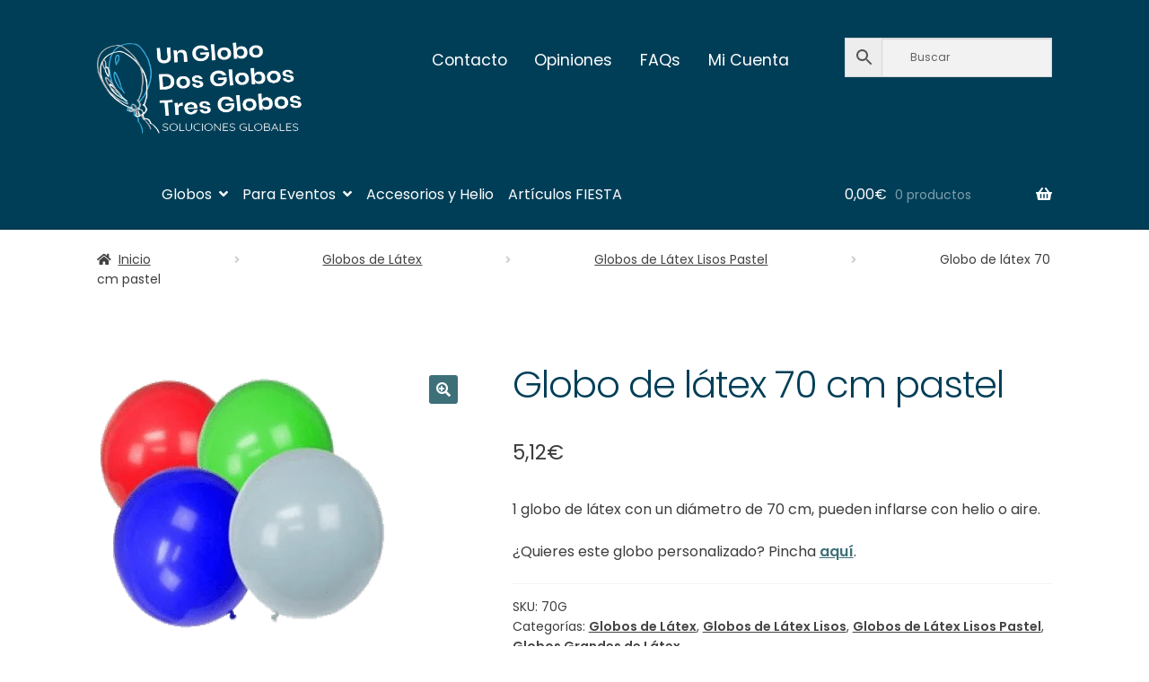

--- FILE ---
content_type: text/css
request_url: https://1globo2globos3globos.es/wp-content/cache/autoptimize/css/autoptimize_single_22592125ae96cfe1f4b669bf12350919.css
body_size: 523
content:
/*!/wp-content/plugins/addons-for-visual-composer/assets/css/icomoon.css*/
@font-face{font-family:'lvca-icomoon';src:url('/wp-content/plugins/addons-for-visual-composer/assets/css/fonts/icomoon/icomoon.eot?qq9b0v');src:url('/wp-content/plugins/addons-for-visual-composer/assets/css/fonts/icomoon/icomoon.eot?qq9b0v#iefix') format('embedded-opentype'),url('/wp-content/plugins/addons-for-visual-composer/assets/css/fonts/icomoon/icomoon.ttf?qq9b0v') format('truetype'),url('/wp-content/plugins/addons-for-visual-composer/assets/css/fonts/icomoon/icomoon.woff?qq9b0v') format('woff'),url('/wp-content/plugins/addons-for-visual-composer/assets/css/fonts/icomoon/icomoon.svg?qq9b0v#icomoon') format('svg');font-weight:400;font-style:normal;font-display:swap}[class^=lvca-icon-],[class*=" lvca-icon-"]{font-family:'lvca-icomoon' !important;speak:none;font-style:normal;font-weight:400;font-variant:normal;text-transform:none;line-height:1;-webkit-font-smoothing:antialiased;-moz-osx-font-smoothing:grayscale}.lvca-icon-arrow-left:before{content:"\e900"}.lvca-icon-arrow-right:before{content:"\e901"}.lvca-icon-aim:before{content:"\e902"}.lvca-icon-behance:before{content:"\e903"}.lvca-icon-dribbble:before{content:"\e904"}.lvca-icon-facebook:before{content:"\e905"}.lvca-icon-flickr:before{content:"\e906"}.lvca-icon-googleplus:before{content:"\e907"}.lvca-icon-linkedin:before{content:"\e908"}.lvca-icon-pinterest:before{content:"\e909"}.lvca-icon-skype:before{content:"\e90a"}.lvca-icon-twitter:before{content:"\e90b"}.lvca-icon-vimeo:before{content:"\e90c"}.lvca-icon-zerply:before{content:"\e90d"}.lvca-icon-quote:before{content:"\e90e"}.lvca-icon-video-play:before{content:"\e90f"}.lvca-icon-email:before{content:"\e910"}.lvca-icon-close:before{content:"\e911"}.lvca-icon-plus:before{content:"\e912"}.lvca-icon-arrow-right-toggle:before{content:"\e913"}.lvca-icon-menu:before{content:"\e914"}.lvca-icon-menu-2:before{content:"\e915"}.lvca-icon-fit-to:before{content:"\e916"}.lvca-icon-full-screen:before{content:"\e917"}.lvca-icon-arrow-left2:before{content:"\e918"}.lvca-icon-arrow-left3:before{content:"\e919"}.lvca-icon-arrow-right2:before{content:"\e91a"}.lvca-icon-arrow-right3:before{content:"\e91b"}.lvca-icon-start:before{content:"\e91c"}.lvca-icon-instagram:before{content:"\ea92"}.lvca-icon-angle-left:before{content:"\f104"}.lvca-icon-angle-right:before{content:"\f105"}

--- FILE ---
content_type: text/plain
request_url: https://www.google-analytics.com/j/collect?v=1&_v=j102&a=1432374486&t=pageview&_s=1&dl=https%3A%2F%2F1globo2globos3globos.es%2Fproducto%2Fglobo-de-latex-70-cm-pastel%2F&ul=en-us%40posix&dt=Globo%20de%20l%C3%A1tex%2070%20cm%20pastel%20%7C%20Venta%20de%20Globos%20-1%20Globo%202%20Globos%203%20Globos&sr=1280x720&vp=1280x720&_u=YGBAgAABAAAAAC~&jid=786593880&gjid=359162314&cid=338986819.1768863316&tid=UA-120199186-1&_gid=712371794.1768863316&_slc=1&gtm=45He61e1n81NHZJ97Lv79367919za200zd79367919&gcd=13l3l3l3l1l1&dma=0&tag_exp=103116026~103200004~104527907~104528501~104684208~104684211~105391252~115938466~115938468~116744866~116988316~117041587&z=1701547725
body_size: -453
content:
2,cG-6GPJ0XD5BR